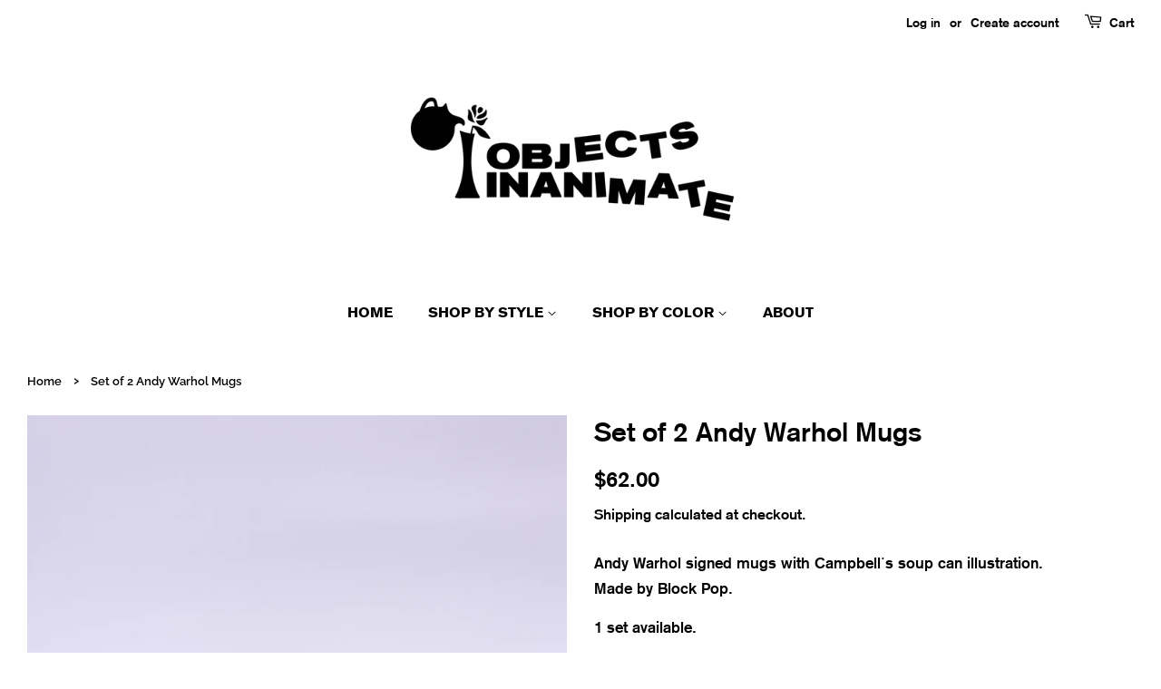

--- FILE ---
content_type: text/html; charset=utf-8
request_url: https://www.objectsinanimate.com/products/copy-of-demi-cup-and-saucer-set-2
body_size: 18571
content:
<!doctype html>
<html class="no-js" fontify-lang="en" lang="en">
<head>
<meta name="p:domain_verify" content="4eb3330a75d174c47a961a2c6955c3fe"/>  
<meta name="facebook-domain-verification" content="1qhyshnb2e2m77kp313m45mm82k1jd" />
  <!-- Basic page needs ================================================== -->
  <meta charset="utf-8">
  <meta http-equiv="X-UA-Compatible" content="IE=edge,chrome=1">

  

  <!-- Title and description ================================================== -->
  <title>
  Set of 2 Andy Warhol Mugs &ndash; Objects Inanimate
  </title>

  
  <meta name="description" content="Andy Warhol signed mugs with Campbell&#39;s soup can illustration. Made by Block Pop. 1 set available. Dimensions:Height: 4in / 10cm, Diameter: 3in / 7,5cm Condition: Excellent ">
  

  <!-- Social meta ================================================== -->
  <!-- /snippets/social-meta-tags.liquid -->




<meta property="og:site_name" content="Objects Inanimate">
<meta property="og:url" content="https://www.objectsinanimate.com/products/copy-of-demi-cup-and-saucer-set-2">
<meta property="og:title" content="Set of 2 Andy Warhol Mugs">
<meta property="og:type" content="product">
<meta property="og:description" content="Andy Warhol signed mugs with Campbell&#39;s soup can illustration. Made by Block Pop. 1 set available. Dimensions:Height: 4in / 10cm, Diameter: 3in / 7,5cm Condition: Excellent ">

  <meta property="og:price:amount" content="62.00">
  <meta property="og:price:currency" content="USD">

<meta property="og:image" content="http://www.objectsinanimate.com/cdn/shop/products/APC_1349_1200x1200.jpg?v=1630700770"><meta property="og:image" content="http://www.objectsinanimate.com/cdn/shop/products/APC_1355_1200x1200.jpg?v=1630700770"><meta property="og:image" content="http://www.objectsinanimate.com/cdn/shop/products/APC_1352_1200x1200.jpg?v=1630700770">
<meta property="og:image:secure_url" content="https://www.objectsinanimate.com/cdn/shop/products/APC_1349_1200x1200.jpg?v=1630700770"><meta property="og:image:secure_url" content="https://www.objectsinanimate.com/cdn/shop/products/APC_1355_1200x1200.jpg?v=1630700770"><meta property="og:image:secure_url" content="https://www.objectsinanimate.com/cdn/shop/products/APC_1352_1200x1200.jpg?v=1630700770">


<meta name="twitter:card" content="summary_large_image">
<meta name="twitter:title" content="Set of 2 Andy Warhol Mugs">
<meta name="twitter:description" content="Andy Warhol signed mugs with Campbell&#39;s soup can illustration. Made by Block Pop. 1 set available. Dimensions:Height: 4in / 10cm, Diameter: 3in / 7,5cm Condition: Excellent ">


  <!-- Helpers ================================================== -->
  <link rel="canonical" href="https://www.objectsinanimate.com/products/copy-of-demi-cup-and-saucer-set-2">
  <meta name="viewport" content="width=device-width,initial-scale=1">
  <meta name="theme-color" content="#000000">

  <!-- CSS ================================================== -->
  <link href="//www.objectsinanimate.com/cdn/shop/t/6/assets/timber.scss.css?v=112476044900019443151759331796" rel="stylesheet" type="text/css" media="all" />
  <link href="//www.objectsinanimate.com/cdn/shop/t/6/assets/theme.scss.css?v=135017872958899842041759331795" rel="stylesheet" type="text/css" media="all" />

  <script>
    window.theme = window.theme || {};

    var theme = {
      strings: {
        addToCart: "Add to Cart",
        soldOut: "Sold Out",
        unavailable: "Unavailable",
        zoomClose: "Close (Esc)",
        zoomPrev: "Previous (Left arrow key)",
        zoomNext: "Next (Right arrow key)",
        addressError: "Error looking up that address",
        addressNoResults: "No results for that address",
        addressQueryLimit: "You have exceeded the Google API usage limit. Consider upgrading to a \u003ca href=\"https:\/\/developers.google.com\/maps\/premium\/usage-limits\"\u003ePremium Plan\u003c\/a\u003e.",
        authError: "There was a problem authenticating your Google Maps API Key."
      },
      settings: {
        // Adding some settings to allow the editor to update correctly when they are changed
        enableWideLayout: true,
        typeAccentTransform: true,
        typeAccentSpacing: false,
        baseFontSize: '17px',
        headerBaseFontSize: '30px',
        accentFontSize: '16px'
      },
      variables: {
        mediaQueryMedium: 'screen and (max-width: 768px)',
        bpSmall: false
      },
      moneyFormat: "${{amount}}"
    }

    document.documentElement.className = document.documentElement.className.replace('no-js', 'supports-js');
  </script>

  <!-- Header hook for plugins ================================================== -->
  <script>window.performance && window.performance.mark && window.performance.mark('shopify.content_for_header.start');</script><meta id="shopify-digital-wallet" name="shopify-digital-wallet" content="/48894247080/digital_wallets/dialog">
<meta name="shopify-checkout-api-token" content="9ec4d01feace6eb8df573bacf6cd2cc3">
<link rel="alternate" type="application/json+oembed" href="https://www.objectsinanimate.com/products/copy-of-demi-cup-and-saucer-set-2.oembed">
<script async="async" src="/checkouts/internal/preloads.js?locale=en-US"></script>
<link rel="preconnect" href="https://shop.app" crossorigin="anonymous">
<script async="async" src="https://shop.app/checkouts/internal/preloads.js?locale=en-US&shop_id=48894247080" crossorigin="anonymous"></script>
<script id="apple-pay-shop-capabilities" type="application/json">{"shopId":48894247080,"countryCode":"US","currencyCode":"USD","merchantCapabilities":["supports3DS"],"merchantId":"gid:\/\/shopify\/Shop\/48894247080","merchantName":"Objects Inanimate","requiredBillingContactFields":["postalAddress","email","phone"],"requiredShippingContactFields":["postalAddress","email","phone"],"shippingType":"shipping","supportedNetworks":["visa","masterCard","amex"],"total":{"type":"pending","label":"Objects Inanimate","amount":"1.00"},"shopifyPaymentsEnabled":true,"supportsSubscriptions":true}</script>
<script id="shopify-features" type="application/json">{"accessToken":"9ec4d01feace6eb8df573bacf6cd2cc3","betas":["rich-media-storefront-analytics"],"domain":"www.objectsinanimate.com","predictiveSearch":true,"shopId":48894247080,"locale":"en"}</script>
<script>var Shopify = Shopify || {};
Shopify.shop = "objectsinanimate.myshopify.com";
Shopify.locale = "en";
Shopify.currency = {"active":"USD","rate":"1.0"};
Shopify.country = "US";
Shopify.theme = {"name":"Minimal - Announcement Bar","id":122941341864,"schema_name":"Minimal","schema_version":"12.0.5","theme_store_id":380,"role":"main"};
Shopify.theme.handle = "null";
Shopify.theme.style = {"id":null,"handle":null};
Shopify.cdnHost = "www.objectsinanimate.com/cdn";
Shopify.routes = Shopify.routes || {};
Shopify.routes.root = "/";</script>
<script type="module">!function(o){(o.Shopify=o.Shopify||{}).modules=!0}(window);</script>
<script>!function(o){function n(){var o=[];function n(){o.push(Array.prototype.slice.apply(arguments))}return n.q=o,n}var t=o.Shopify=o.Shopify||{};t.loadFeatures=n(),t.autoloadFeatures=n()}(window);</script>
<script>
  window.ShopifyPay = window.ShopifyPay || {};
  window.ShopifyPay.apiHost = "shop.app\/pay";
  window.ShopifyPay.redirectState = null;
</script>
<script id="shop-js-analytics" type="application/json">{"pageType":"product"}</script>
<script defer="defer" async type="module" src="//www.objectsinanimate.com/cdn/shopifycloud/shop-js/modules/v2/client.init-shop-cart-sync_BApSsMSl.en.esm.js"></script>
<script defer="defer" async type="module" src="//www.objectsinanimate.com/cdn/shopifycloud/shop-js/modules/v2/chunk.common_CBoos6YZ.esm.js"></script>
<script type="module">
  await import("//www.objectsinanimate.com/cdn/shopifycloud/shop-js/modules/v2/client.init-shop-cart-sync_BApSsMSl.en.esm.js");
await import("//www.objectsinanimate.com/cdn/shopifycloud/shop-js/modules/v2/chunk.common_CBoos6YZ.esm.js");

  window.Shopify.SignInWithShop?.initShopCartSync?.({"fedCMEnabled":true,"windoidEnabled":true});

</script>
<script>
  window.Shopify = window.Shopify || {};
  if (!window.Shopify.featureAssets) window.Shopify.featureAssets = {};
  window.Shopify.featureAssets['shop-js'] = {"shop-cart-sync":["modules/v2/client.shop-cart-sync_DJczDl9f.en.esm.js","modules/v2/chunk.common_CBoos6YZ.esm.js"],"init-fed-cm":["modules/v2/client.init-fed-cm_BzwGC0Wi.en.esm.js","modules/v2/chunk.common_CBoos6YZ.esm.js"],"init-windoid":["modules/v2/client.init-windoid_BS26ThXS.en.esm.js","modules/v2/chunk.common_CBoos6YZ.esm.js"],"init-shop-email-lookup-coordinator":["modules/v2/client.init-shop-email-lookup-coordinator_DFwWcvrS.en.esm.js","modules/v2/chunk.common_CBoos6YZ.esm.js"],"shop-cash-offers":["modules/v2/client.shop-cash-offers_DthCPNIO.en.esm.js","modules/v2/chunk.common_CBoos6YZ.esm.js","modules/v2/chunk.modal_Bu1hFZFC.esm.js"],"shop-button":["modules/v2/client.shop-button_D_JX508o.en.esm.js","modules/v2/chunk.common_CBoos6YZ.esm.js"],"shop-toast-manager":["modules/v2/client.shop-toast-manager_tEhgP2F9.en.esm.js","modules/v2/chunk.common_CBoos6YZ.esm.js"],"avatar":["modules/v2/client.avatar_BTnouDA3.en.esm.js"],"pay-button":["modules/v2/client.pay-button_BuNmcIr_.en.esm.js","modules/v2/chunk.common_CBoos6YZ.esm.js"],"init-shop-cart-sync":["modules/v2/client.init-shop-cart-sync_BApSsMSl.en.esm.js","modules/v2/chunk.common_CBoos6YZ.esm.js"],"shop-login-button":["modules/v2/client.shop-login-button_DwLgFT0K.en.esm.js","modules/v2/chunk.common_CBoos6YZ.esm.js","modules/v2/chunk.modal_Bu1hFZFC.esm.js"],"init-customer-accounts-sign-up":["modules/v2/client.init-customer-accounts-sign-up_TlVCiykN.en.esm.js","modules/v2/client.shop-login-button_DwLgFT0K.en.esm.js","modules/v2/chunk.common_CBoos6YZ.esm.js","modules/v2/chunk.modal_Bu1hFZFC.esm.js"],"init-shop-for-new-customer-accounts":["modules/v2/client.init-shop-for-new-customer-accounts_DrjXSI53.en.esm.js","modules/v2/client.shop-login-button_DwLgFT0K.en.esm.js","modules/v2/chunk.common_CBoos6YZ.esm.js","modules/v2/chunk.modal_Bu1hFZFC.esm.js"],"init-customer-accounts":["modules/v2/client.init-customer-accounts_C0Oh2ljF.en.esm.js","modules/v2/client.shop-login-button_DwLgFT0K.en.esm.js","modules/v2/chunk.common_CBoos6YZ.esm.js","modules/v2/chunk.modal_Bu1hFZFC.esm.js"],"shop-follow-button":["modules/v2/client.shop-follow-button_C5D3XtBb.en.esm.js","modules/v2/chunk.common_CBoos6YZ.esm.js","modules/v2/chunk.modal_Bu1hFZFC.esm.js"],"checkout-modal":["modules/v2/client.checkout-modal_8TC_1FUY.en.esm.js","modules/v2/chunk.common_CBoos6YZ.esm.js","modules/v2/chunk.modal_Bu1hFZFC.esm.js"],"lead-capture":["modules/v2/client.lead-capture_D-pmUjp9.en.esm.js","modules/v2/chunk.common_CBoos6YZ.esm.js","modules/v2/chunk.modal_Bu1hFZFC.esm.js"],"shop-login":["modules/v2/client.shop-login_BmtnoEUo.en.esm.js","modules/v2/chunk.common_CBoos6YZ.esm.js","modules/v2/chunk.modal_Bu1hFZFC.esm.js"],"payment-terms":["modules/v2/client.payment-terms_BHOWV7U_.en.esm.js","modules/v2/chunk.common_CBoos6YZ.esm.js","modules/v2/chunk.modal_Bu1hFZFC.esm.js"]};
</script>
<script>(function() {
  var isLoaded = false;
  function asyncLoad() {
    if (isLoaded) return;
    isLoaded = true;
    var urls = ["https:\/\/gtranslate.io\/shopify\/gtranslate.js?shop=objectsinanimate.myshopify.com","https:\/\/apps.digitaltakeout.io\/easyinvoice\/assets\/js\/easyinvoice.js?shop=objectsinanimate.myshopify.com","https:\/\/intg.snapchat.com\/shopify\/shopify-scevent-init.js?id=80a09314-c5a1-4826-9ea1-48f49be0f45f\u0026shop=objectsinanimate.myshopify.com"];
    for (var i = 0; i < urls.length; i++) {
      var s = document.createElement('script');
      s.type = 'text/javascript';
      s.async = true;
      s.src = urls[i];
      var x = document.getElementsByTagName('script')[0];
      x.parentNode.insertBefore(s, x);
    }
  };
  if(window.attachEvent) {
    window.attachEvent('onload', asyncLoad);
  } else {
    window.addEventListener('load', asyncLoad, false);
  }
})();</script>
<script id="__st">var __st={"a":48894247080,"offset":-18000,"reqid":"7fc20a54-edcf-4c67-b351-3834ad7c5058-1768920471","pageurl":"www.objectsinanimate.com\/products\/copy-of-demi-cup-and-saucer-set-2","u":"39c4ad90f2bd","p":"product","rtyp":"product","rid":7033330729128};</script>
<script>window.ShopifyPaypalV4VisibilityTracking = true;</script>
<script id="captcha-bootstrap">!function(){'use strict';const t='contact',e='account',n='new_comment',o=[[t,t],['blogs',n],['comments',n],[t,'customer']],c=[[e,'customer_login'],[e,'guest_login'],[e,'recover_customer_password'],[e,'create_customer']],r=t=>t.map((([t,e])=>`form[action*='/${t}']:not([data-nocaptcha='true']) input[name='form_type'][value='${e}']`)).join(','),a=t=>()=>t?[...document.querySelectorAll(t)].map((t=>t.form)):[];function s(){const t=[...o],e=r(t);return a(e)}const i='password',u='form_key',d=['recaptcha-v3-token','g-recaptcha-response','h-captcha-response',i],f=()=>{try{return window.sessionStorage}catch{return}},m='__shopify_v',_=t=>t.elements[u];function p(t,e,n=!1){try{const o=window.sessionStorage,c=JSON.parse(o.getItem(e)),{data:r}=function(t){const{data:e,action:n}=t;return t[m]||n?{data:e,action:n}:{data:t,action:n}}(c);for(const[e,n]of Object.entries(r))t.elements[e]&&(t.elements[e].value=n);n&&o.removeItem(e)}catch(o){console.error('form repopulation failed',{error:o})}}const l='form_type',E='cptcha';function T(t){t.dataset[E]=!0}const w=window,h=w.document,L='Shopify',v='ce_forms',y='captcha';let A=!1;((t,e)=>{const n=(g='f06e6c50-85a8-45c8-87d0-21a2b65856fe',I='https://cdn.shopify.com/shopifycloud/storefront-forms-hcaptcha/ce_storefront_forms_captcha_hcaptcha.v1.5.2.iife.js',D={infoText:'Protected by hCaptcha',privacyText:'Privacy',termsText:'Terms'},(t,e,n)=>{const o=w[L][v],c=o.bindForm;if(c)return c(t,g,e,D).then(n);var r;o.q.push([[t,g,e,D],n]),r=I,A||(h.body.append(Object.assign(h.createElement('script'),{id:'captcha-provider',async:!0,src:r})),A=!0)});var g,I,D;w[L]=w[L]||{},w[L][v]=w[L][v]||{},w[L][v].q=[],w[L][y]=w[L][y]||{},w[L][y].protect=function(t,e){n(t,void 0,e),T(t)},Object.freeze(w[L][y]),function(t,e,n,w,h,L){const[v,y,A,g]=function(t,e,n){const i=e?o:[],u=t?c:[],d=[...i,...u],f=r(d),m=r(i),_=r(d.filter((([t,e])=>n.includes(e))));return[a(f),a(m),a(_),s()]}(w,h,L),I=t=>{const e=t.target;return e instanceof HTMLFormElement?e:e&&e.form},D=t=>v().includes(t);t.addEventListener('submit',(t=>{const e=I(t);if(!e)return;const n=D(e)&&!e.dataset.hcaptchaBound&&!e.dataset.recaptchaBound,o=_(e),c=g().includes(e)&&(!o||!o.value);(n||c)&&t.preventDefault(),c&&!n&&(function(t){try{if(!f())return;!function(t){const e=f();if(!e)return;const n=_(t);if(!n)return;const o=n.value;o&&e.removeItem(o)}(t);const e=Array.from(Array(32),(()=>Math.random().toString(36)[2])).join('');!function(t,e){_(t)||t.append(Object.assign(document.createElement('input'),{type:'hidden',name:u})),t.elements[u].value=e}(t,e),function(t,e){const n=f();if(!n)return;const o=[...t.querySelectorAll(`input[type='${i}']`)].map((({name:t})=>t)),c=[...d,...o],r={};for(const[a,s]of new FormData(t).entries())c.includes(a)||(r[a]=s);n.setItem(e,JSON.stringify({[m]:1,action:t.action,data:r}))}(t,e)}catch(e){console.error('failed to persist form',e)}}(e),e.submit())}));const S=(t,e)=>{t&&!t.dataset[E]&&(n(t,e.some((e=>e===t))),T(t))};for(const o of['focusin','change'])t.addEventListener(o,(t=>{const e=I(t);D(e)&&S(e,y())}));const B=e.get('form_key'),M=e.get(l),P=B&&M;t.addEventListener('DOMContentLoaded',(()=>{const t=y();if(P)for(const e of t)e.elements[l].value===M&&p(e,B);[...new Set([...A(),...v().filter((t=>'true'===t.dataset.shopifyCaptcha))])].forEach((e=>S(e,t)))}))}(h,new URLSearchParams(w.location.search),n,t,e,['guest_login'])})(!0,!0)}();</script>
<script integrity="sha256-4kQ18oKyAcykRKYeNunJcIwy7WH5gtpwJnB7kiuLZ1E=" data-source-attribution="shopify.loadfeatures" defer="defer" src="//www.objectsinanimate.com/cdn/shopifycloud/storefront/assets/storefront/load_feature-a0a9edcb.js" crossorigin="anonymous"></script>
<script crossorigin="anonymous" defer="defer" src="//www.objectsinanimate.com/cdn/shopifycloud/storefront/assets/shopify_pay/storefront-65b4c6d7.js?v=20250812"></script>
<script data-source-attribution="shopify.dynamic_checkout.dynamic.init">var Shopify=Shopify||{};Shopify.PaymentButton=Shopify.PaymentButton||{isStorefrontPortableWallets:!0,init:function(){window.Shopify.PaymentButton.init=function(){};var t=document.createElement("script");t.src="https://www.objectsinanimate.com/cdn/shopifycloud/portable-wallets/latest/portable-wallets.en.js",t.type="module",document.head.appendChild(t)}};
</script>
<script data-source-attribution="shopify.dynamic_checkout.buyer_consent">
  function portableWalletsHideBuyerConsent(e){var t=document.getElementById("shopify-buyer-consent"),n=document.getElementById("shopify-subscription-policy-button");t&&n&&(t.classList.add("hidden"),t.setAttribute("aria-hidden","true"),n.removeEventListener("click",e))}function portableWalletsShowBuyerConsent(e){var t=document.getElementById("shopify-buyer-consent"),n=document.getElementById("shopify-subscription-policy-button");t&&n&&(t.classList.remove("hidden"),t.removeAttribute("aria-hidden"),n.addEventListener("click",e))}window.Shopify?.PaymentButton&&(window.Shopify.PaymentButton.hideBuyerConsent=portableWalletsHideBuyerConsent,window.Shopify.PaymentButton.showBuyerConsent=portableWalletsShowBuyerConsent);
</script>
<script data-source-attribution="shopify.dynamic_checkout.cart.bootstrap">document.addEventListener("DOMContentLoaded",(function(){function t(){return document.querySelector("shopify-accelerated-checkout-cart, shopify-accelerated-checkout")}if(t())Shopify.PaymentButton.init();else{new MutationObserver((function(e,n){t()&&(Shopify.PaymentButton.init(),n.disconnect())})).observe(document.body,{childList:!0,subtree:!0})}}));
</script>
<link id="shopify-accelerated-checkout-styles" rel="stylesheet" media="screen" href="https://www.objectsinanimate.com/cdn/shopifycloud/portable-wallets/latest/accelerated-checkout-backwards-compat.css" crossorigin="anonymous">
<style id="shopify-accelerated-checkout-cart">
        #shopify-buyer-consent {
  margin-top: 1em;
  display: inline-block;
  width: 100%;
}

#shopify-buyer-consent.hidden {
  display: none;
}

#shopify-subscription-policy-button {
  background: none;
  border: none;
  padding: 0;
  text-decoration: underline;
  font-size: inherit;
  cursor: pointer;
}

#shopify-subscription-policy-button::before {
  box-shadow: none;
}

      </style>

<script>window.performance && window.performance.mark && window.performance.mark('shopify.content_for_header.end');</script> 
        
         
 

  <script src="//www.objectsinanimate.com/cdn/shop/t/6/assets/jquery-2.2.3.min.js?v=58211863146907186831620858485" type="text/javascript"></script>

  <script src="//www.objectsinanimate.com/cdn/shop/t/6/assets/lazysizes.min.js?v=155223123402716617051620858485" async="async"></script>

  
  

<!-- BEGIN app block: shopify://apps/fontify/blocks/app-embed/334490e2-2153-4a2e-a452-e90bdeffa3cc --><link rel="preconnect" href="https://cdn.nitroapps.co" crossorigin=""><!-- Shop metafields --><style type="text/css" id="nitro-fontify" >
	/** {"overwrite":true,"mobile":false,"desktop":false,"stylesheet":null,"languages":[]}**/
				 
		 
					@font-face {
				font-family: 'PRODUCT NAME AND PRICE / Akzidenz Grotesk Bold';
				src: url(https://cdn.shopify.com/s/files/1/2800/8456/t/6/assets/objectsinanimate-akzidenz-grotesk-bold.ttf?v=1603490697);
			}
			#MenuChildren-2-1 li .site-nav__link ,#ProductImage-19984357261480 ,.grid.product-single__hero .grid__item.post-large--one-half .product-single__title  ,#MenuChildren-2-1 li .site-nav__link ,#ProductImage-19984357261480 ,#ProductPrice  ,.rich-text .section-header.section-header--small .section-header__title.rich-text__heading--small.h1 ,#CollectionSection .section-header.section-header--large .section-header__title.section-header__title--left  ,.grid__item.post-large--two-thirds.push--post-large--one-sixth .section-header .section-header--title  ,.rich-text .section-header.section-header--small .section-header__title.rich-text__heading--medium.h1  ,#AccessibleNav .site-nav--has-dropdown.nav-hover .site-nav__link.nav-focus ,#BrowseBy {
				font-family: 'PRODUCT NAME AND PRICE / Akzidenz Grotesk Bold' !important;
				
				/** 3 **/
			}
		 
		
		/** {"overwrite":true,"mobile":false,"desktop":false,"stylesheet":null,"languages":[]}**/
				 
		 
					@font-face {
				font-family: 'PRODUCT DESCRIPTION AND ABOUT PARAGRAPH/ Akzidenz Grotesk Light Bold';
				src: url(https://cdn.shopify.com/s/files/1/2800/8456/t/6/assets/objectsinanimate-akzidenz-grotesk-light-bold.ttf?v=1603492415);
			}
			#MenuChildren-2-1 li .site-nav__link ,.product-description.rte p ,.grid__item.post-large--one-half div .product-single__prices ,.product-description.rte p ,.grid__item.post-large--one-half div .product-description.rte ,.product-description.rte p  ,#MenuChildren-2-1 li .site-nav__link ,.grid__item.post-large--one-half div .h4  ,#AccessibleNav li .site-nav__link ,div div {
				font-family: 'PRODUCT DESCRIPTION AND ABOUT PARAGRAPH/ Akzidenz Grotesk Light Bold' !important;
				
				/** 3 **/
			}
		 
		
		/** {"overwrite":true,"mobile":false,"desktop":false,"stylesheet":null,"languages":[]}**/
				 
		 
					@font-face {
				font-family: 'MAIN MENU / Berthold Akzidenz Grotesk BE Bold';
				src: url(https://cdn.shopify.com/s/files/1/2800/8456/t/6/assets/objectsinanimate-berthold-akzidenz-grotesk-be-bold.ttf?v=1603492745);
			}
			#AccessibleNav .site-nav--has-dropdown.nav-hover .site-nav__link.nav-focus ,#AccessibleNav li .site-nav__link  ,#AccessibleNav .site-nav--active .site-nav__link ,#MenuParent-2 .site-nav--has-dropdown.site-nav--has-dropdown-grandchild.nav-hover .site-nav__link.nav-focus ,#MenuParent-3 li .site-nav__link {
				font-family: 'MAIN MENU / Berthold Akzidenz Grotesk BE Bold' !important;
				
				/** 3 **/
			}
		 
		
	</style>
<script>
    console.log(null);
    console.log(null);
  </script><script
  type="text/javascript"
  id="fontify-scripts"
>
  
  (function () {
    // Prevent duplicate execution
    if (window.fontifyScriptInitialized) {
      return;
    }
    window.fontifyScriptInitialized = true;

    if (window.opener) {
      // Remove existing listener if any before adding new one
      if (window.fontifyMessageListener) {
        window.removeEventListener('message', window.fontifyMessageListener, false);
      }

      function watchClosedWindow() {
        let itv = setInterval(function () {
          if (!window.opener || window.opener.closed) {
            clearInterval(itv);
            window.close();
          }
        }, 1000);
      }

      // Helper function to inject scripts and links from vite-tag content
      function injectScript(encodedContent) {
        

        // Decode HTML entities
        const tempTextarea = document.createElement('textarea');
        tempTextarea.innerHTML = encodedContent;
        const viteContent = tempTextarea.value;

        // Parse HTML content
        const tempDiv = document.createElement('div');
        tempDiv.innerHTML = viteContent;

        // Track duplicates within tempDiv only
        const scriptIds = new Set();
        const scriptSrcs = new Set();
        const linkKeys = new Set();

        // Helper to clone element attributes
        function cloneAttributes(source, target) {
          Array.from(source.attributes).forEach(function(attr) {
            if (attr.name === 'crossorigin') {
              target.crossOrigin = attr.value;
            } else {
              target.setAttribute(attr.name, attr.value);
            }
          });
          if (source.textContent) {
            target.textContent = source.textContent;
          }
        }

        // Inject scripts (filter duplicates within tempDiv)
        tempDiv.querySelectorAll('script').forEach(function(script) {
          const scriptId = script.getAttribute('id');
          const scriptSrc = script.getAttribute('src');

          // Skip if duplicate in tempDiv
          if ((scriptId && scriptIds.has(scriptId)) || (scriptSrc && scriptSrcs.has(scriptSrc))) {
            return;
          }

          // Track script
          if (scriptId) scriptIds.add(scriptId);
          if (scriptSrc) scriptSrcs.add(scriptSrc);

          // Clone and inject
          const newScript = document.createElement('script');
          cloneAttributes(script, newScript);

          document.head.appendChild(newScript);
        });

        // Inject links (filter duplicates within tempDiv)
        tempDiv.querySelectorAll('link').forEach(function(link) {
          const linkHref = link.getAttribute('href');
          const linkRel = link.getAttribute('rel') || '';
          const key = linkHref + '|' + linkRel;

          // Skip if duplicate in tempDiv
          if (linkHref && linkKeys.has(key)) {
            return;
          }

          // Track link
          if (linkHref) linkKeys.add(key);

          // Clone and inject
          const newLink = document.createElement('link');
          cloneAttributes(link, newLink);
          document.head.appendChild(newLink);
        });
      }

      // Function to apply preview font data


      function receiveMessage(event) {
        watchClosedWindow();
        if (event.data.action == 'fontify_ready') {
          console.log('fontify_ready');
          injectScript(`&lt;!-- BEGIN app snippet: vite-tag --&gt;


  &lt;script src=&quot;https://cdn.shopify.com/extensions/019bafe3-77e1-7e6a-87b2-cbeff3e5cd6f/fontify-polaris-11/assets/main-B3V8Mu2P.js&quot; type=&quot;module&quot; crossorigin=&quot;anonymous&quot;&gt;&lt;/script&gt;

&lt;!-- END app snippet --&gt;
  &lt;!-- BEGIN app snippet: vite-tag --&gt;


  &lt;link href=&quot;//cdn.shopify.com/extensions/019bafe3-77e1-7e6a-87b2-cbeff3e5cd6f/fontify-polaris-11/assets/main-GVRB1u2d.css&quot; rel=&quot;stylesheet&quot; type=&quot;text/css&quot; media=&quot;all&quot; /&gt;

&lt;!-- END app snippet --&gt;
`);

        } else if (event.data.action == 'font_audit_ready') {
          injectScript(`&lt;!-- BEGIN app snippet: vite-tag --&gt;


  &lt;script src=&quot;https://cdn.shopify.com/extensions/019bafe3-77e1-7e6a-87b2-cbeff3e5cd6f/fontify-polaris-11/assets/audit-DDeWPAiq.js&quot; type=&quot;module&quot; crossorigin=&quot;anonymous&quot;&gt;&lt;/script&gt;

&lt;!-- END app snippet --&gt;
  &lt;!-- BEGIN app snippet: vite-tag --&gt;


  &lt;link href=&quot;//cdn.shopify.com/extensions/019bafe3-77e1-7e6a-87b2-cbeff3e5cd6f/fontify-polaris-11/assets/audit-CNr6hPle.css&quot; rel=&quot;stylesheet&quot; type=&quot;text/css&quot; media=&quot;all&quot; /&gt;

&lt;!-- END app snippet --&gt;
`);

        } else if (event.data.action == 'preview_font_data') {
          const fontData = event?.data || null;
          window.fontifyPreviewData = fontData;
          injectScript(`&lt;!-- BEGIN app snippet: vite-tag --&gt;


  &lt;script src=&quot;https://cdn.shopify.com/extensions/019bafe3-77e1-7e6a-87b2-cbeff3e5cd6f/fontify-polaris-11/assets/preview-CH6oXAfY.js&quot; type=&quot;module&quot; crossorigin=&quot;anonymous&quot;&gt;&lt;/script&gt;

&lt;!-- END app snippet --&gt;
`);
        }
      }

      // Store reference to listener for cleanup
      window.fontifyMessageListener = receiveMessage;
      window.addEventListener('message', receiveMessage, false);

      // Send init message when window is opened from opener
      if (window.opener) {
        window.opener.postMessage({ action: `${window.name}_init`, data: JSON.parse(JSON.stringify({})) }, '*');
      }
    }
  })();
</script>


<!-- END app block --><link href="https://monorail-edge.shopifysvc.com" rel="dns-prefetch">
<script>(function(){if ("sendBeacon" in navigator && "performance" in window) {try {var session_token_from_headers = performance.getEntriesByType('navigation')[0].serverTiming.find(x => x.name == '_s').description;} catch {var session_token_from_headers = undefined;}var session_cookie_matches = document.cookie.match(/_shopify_s=([^;]*)/);var session_token_from_cookie = session_cookie_matches && session_cookie_matches.length === 2 ? session_cookie_matches[1] : "";var session_token = session_token_from_headers || session_token_from_cookie || "";function handle_abandonment_event(e) {var entries = performance.getEntries().filter(function(entry) {return /monorail-edge.shopifysvc.com/.test(entry.name);});if (!window.abandonment_tracked && entries.length === 0) {window.abandonment_tracked = true;var currentMs = Date.now();var navigation_start = performance.timing.navigationStart;var payload = {shop_id: 48894247080,url: window.location.href,navigation_start,duration: currentMs - navigation_start,session_token,page_type: "product"};window.navigator.sendBeacon("https://monorail-edge.shopifysvc.com/v1/produce", JSON.stringify({schema_id: "online_store_buyer_site_abandonment/1.1",payload: payload,metadata: {event_created_at_ms: currentMs,event_sent_at_ms: currentMs}}));}}window.addEventListener('pagehide', handle_abandonment_event);}}());</script>
<script id="web-pixels-manager-setup">(function e(e,d,r,n,o){if(void 0===o&&(o={}),!Boolean(null===(a=null===(i=window.Shopify)||void 0===i?void 0:i.analytics)||void 0===a?void 0:a.replayQueue)){var i,a;window.Shopify=window.Shopify||{};var t=window.Shopify;t.analytics=t.analytics||{};var s=t.analytics;s.replayQueue=[],s.publish=function(e,d,r){return s.replayQueue.push([e,d,r]),!0};try{self.performance.mark("wpm:start")}catch(e){}var l=function(){var e={modern:/Edge?\/(1{2}[4-9]|1[2-9]\d|[2-9]\d{2}|\d{4,})\.\d+(\.\d+|)|Firefox\/(1{2}[4-9]|1[2-9]\d|[2-9]\d{2}|\d{4,})\.\d+(\.\d+|)|Chrom(ium|e)\/(9{2}|\d{3,})\.\d+(\.\d+|)|(Maci|X1{2}).+ Version\/(15\.\d+|(1[6-9]|[2-9]\d|\d{3,})\.\d+)([,.]\d+|)( \(\w+\)|)( Mobile\/\w+|) Safari\/|Chrome.+OPR\/(9{2}|\d{3,})\.\d+\.\d+|(CPU[ +]OS|iPhone[ +]OS|CPU[ +]iPhone|CPU IPhone OS|CPU iPad OS)[ +]+(15[._]\d+|(1[6-9]|[2-9]\d|\d{3,})[._]\d+)([._]\d+|)|Android:?[ /-](13[3-9]|1[4-9]\d|[2-9]\d{2}|\d{4,})(\.\d+|)(\.\d+|)|Android.+Firefox\/(13[5-9]|1[4-9]\d|[2-9]\d{2}|\d{4,})\.\d+(\.\d+|)|Android.+Chrom(ium|e)\/(13[3-9]|1[4-9]\d|[2-9]\d{2}|\d{4,})\.\d+(\.\d+|)|SamsungBrowser\/([2-9]\d|\d{3,})\.\d+/,legacy:/Edge?\/(1[6-9]|[2-9]\d|\d{3,})\.\d+(\.\d+|)|Firefox\/(5[4-9]|[6-9]\d|\d{3,})\.\d+(\.\d+|)|Chrom(ium|e)\/(5[1-9]|[6-9]\d|\d{3,})\.\d+(\.\d+|)([\d.]+$|.*Safari\/(?![\d.]+ Edge\/[\d.]+$))|(Maci|X1{2}).+ Version\/(10\.\d+|(1[1-9]|[2-9]\d|\d{3,})\.\d+)([,.]\d+|)( \(\w+\)|)( Mobile\/\w+|) Safari\/|Chrome.+OPR\/(3[89]|[4-9]\d|\d{3,})\.\d+\.\d+|(CPU[ +]OS|iPhone[ +]OS|CPU[ +]iPhone|CPU IPhone OS|CPU iPad OS)[ +]+(10[._]\d+|(1[1-9]|[2-9]\d|\d{3,})[._]\d+)([._]\d+|)|Android:?[ /-](13[3-9]|1[4-9]\d|[2-9]\d{2}|\d{4,})(\.\d+|)(\.\d+|)|Mobile Safari.+OPR\/([89]\d|\d{3,})\.\d+\.\d+|Android.+Firefox\/(13[5-9]|1[4-9]\d|[2-9]\d{2}|\d{4,})\.\d+(\.\d+|)|Android.+Chrom(ium|e)\/(13[3-9]|1[4-9]\d|[2-9]\d{2}|\d{4,})\.\d+(\.\d+|)|Android.+(UC? ?Browser|UCWEB|U3)[ /]?(15\.([5-9]|\d{2,})|(1[6-9]|[2-9]\d|\d{3,})\.\d+)\.\d+|SamsungBrowser\/(5\.\d+|([6-9]|\d{2,})\.\d+)|Android.+MQ{2}Browser\/(14(\.(9|\d{2,})|)|(1[5-9]|[2-9]\d|\d{3,})(\.\d+|))(\.\d+|)|K[Aa][Ii]OS\/(3\.\d+|([4-9]|\d{2,})\.\d+)(\.\d+|)/},d=e.modern,r=e.legacy,n=navigator.userAgent;return n.match(d)?"modern":n.match(r)?"legacy":"unknown"}(),u="modern"===l?"modern":"legacy",c=(null!=n?n:{modern:"",legacy:""})[u],f=function(e){return[e.baseUrl,"/wpm","/b",e.hashVersion,"modern"===e.buildTarget?"m":"l",".js"].join("")}({baseUrl:d,hashVersion:r,buildTarget:u}),m=function(e){var d=e.version,r=e.bundleTarget,n=e.surface,o=e.pageUrl,i=e.monorailEndpoint;return{emit:function(e){var a=e.status,t=e.errorMsg,s=(new Date).getTime(),l=JSON.stringify({metadata:{event_sent_at_ms:s},events:[{schema_id:"web_pixels_manager_load/3.1",payload:{version:d,bundle_target:r,page_url:o,status:a,surface:n,error_msg:t},metadata:{event_created_at_ms:s}}]});if(!i)return console&&console.warn&&console.warn("[Web Pixels Manager] No Monorail endpoint provided, skipping logging."),!1;try{return self.navigator.sendBeacon.bind(self.navigator)(i,l)}catch(e){}var u=new XMLHttpRequest;try{return u.open("POST",i,!0),u.setRequestHeader("Content-Type","text/plain"),u.send(l),!0}catch(e){return console&&console.warn&&console.warn("[Web Pixels Manager] Got an unhandled error while logging to Monorail."),!1}}}}({version:r,bundleTarget:l,surface:e.surface,pageUrl:self.location.href,monorailEndpoint:e.monorailEndpoint});try{o.browserTarget=l,function(e){var d=e.src,r=e.async,n=void 0===r||r,o=e.onload,i=e.onerror,a=e.sri,t=e.scriptDataAttributes,s=void 0===t?{}:t,l=document.createElement("script"),u=document.querySelector("head"),c=document.querySelector("body");if(l.async=n,l.src=d,a&&(l.integrity=a,l.crossOrigin="anonymous"),s)for(var f in s)if(Object.prototype.hasOwnProperty.call(s,f))try{l.dataset[f]=s[f]}catch(e){}if(o&&l.addEventListener("load",o),i&&l.addEventListener("error",i),u)u.appendChild(l);else{if(!c)throw new Error("Did not find a head or body element to append the script");c.appendChild(l)}}({src:f,async:!0,onload:function(){if(!function(){var e,d;return Boolean(null===(d=null===(e=window.Shopify)||void 0===e?void 0:e.analytics)||void 0===d?void 0:d.initialized)}()){var d=window.webPixelsManager.init(e)||void 0;if(d){var r=window.Shopify.analytics;r.replayQueue.forEach((function(e){var r=e[0],n=e[1],o=e[2];d.publishCustomEvent(r,n,o)})),r.replayQueue=[],r.publish=d.publishCustomEvent,r.visitor=d.visitor,r.initialized=!0}}},onerror:function(){return m.emit({status:"failed",errorMsg:"".concat(f," has failed to load")})},sri:function(e){var d=/^sha384-[A-Za-z0-9+/=]+$/;return"string"==typeof e&&d.test(e)}(c)?c:"",scriptDataAttributes:o}),m.emit({status:"loading"})}catch(e){m.emit({status:"failed",errorMsg:(null==e?void 0:e.message)||"Unknown error"})}}})({shopId: 48894247080,storefrontBaseUrl: "https://www.objectsinanimate.com",extensionsBaseUrl: "https://extensions.shopifycdn.com/cdn/shopifycloud/web-pixels-manager",monorailEndpoint: "https://monorail-edge.shopifysvc.com/unstable/produce_batch",surface: "storefront-renderer",enabledBetaFlags: ["2dca8a86"],webPixelsConfigList: [{"id":"64553191","configuration":"{\"tagID\":\"2614449446838\"}","eventPayloadVersion":"v1","runtimeContext":"STRICT","scriptVersion":"18031546ee651571ed29edbe71a3550b","type":"APP","apiClientId":3009811,"privacyPurposes":["ANALYTICS","MARKETING","SALE_OF_DATA"],"dataSharingAdjustments":{"protectedCustomerApprovalScopes":["read_customer_address","read_customer_email","read_customer_name","read_customer_personal_data","read_customer_phone"]}},{"id":"6848743","configuration":"{\"pixelId\":\"80a09314-c5a1-4826-9ea1-48f49be0f45f\"}","eventPayloadVersion":"v1","runtimeContext":"STRICT","scriptVersion":"c119f01612c13b62ab52809eb08154bb","type":"APP","apiClientId":2556259,"privacyPurposes":["ANALYTICS","MARKETING","SALE_OF_DATA"],"dataSharingAdjustments":{"protectedCustomerApprovalScopes":["read_customer_address","read_customer_email","read_customer_name","read_customer_personal_data","read_customer_phone"]}},{"id":"shopify-app-pixel","configuration":"{}","eventPayloadVersion":"v1","runtimeContext":"STRICT","scriptVersion":"0450","apiClientId":"shopify-pixel","type":"APP","privacyPurposes":["ANALYTICS","MARKETING"]},{"id":"shopify-custom-pixel","eventPayloadVersion":"v1","runtimeContext":"LAX","scriptVersion":"0450","apiClientId":"shopify-pixel","type":"CUSTOM","privacyPurposes":["ANALYTICS","MARKETING"]}],isMerchantRequest: false,initData: {"shop":{"name":"Objects Inanimate","paymentSettings":{"currencyCode":"USD"},"myshopifyDomain":"objectsinanimate.myshopify.com","countryCode":"US","storefrontUrl":"https:\/\/www.objectsinanimate.com"},"customer":null,"cart":null,"checkout":null,"productVariants":[{"price":{"amount":62.0,"currencyCode":"USD"},"product":{"title":"Set of 2 Andy Warhol Mugs","vendor":"objectsinanimate","id":"7033330729128","untranslatedTitle":"Set of 2 Andy Warhol Mugs","url":"\/products\/copy-of-demi-cup-and-saucer-set-2","type":"Tea \u0026 Coffee Cups"},"id":"40929953808552","image":{"src":"\/\/www.objectsinanimate.com\/cdn\/shop\/products\/APC_1349.jpg?v=1630700770"},"sku":"","title":"Default Title","untranslatedTitle":"Default Title"}],"purchasingCompany":null},},"https://www.objectsinanimate.com/cdn","fcfee988w5aeb613cpc8e4bc33m6693e112",{"modern":"","legacy":""},{"shopId":"48894247080","storefrontBaseUrl":"https:\/\/www.objectsinanimate.com","extensionBaseUrl":"https:\/\/extensions.shopifycdn.com\/cdn\/shopifycloud\/web-pixels-manager","surface":"storefront-renderer","enabledBetaFlags":"[\"2dca8a86\"]","isMerchantRequest":"false","hashVersion":"fcfee988w5aeb613cpc8e4bc33m6693e112","publish":"custom","events":"[[\"page_viewed\",{}],[\"product_viewed\",{\"productVariant\":{\"price\":{\"amount\":62.0,\"currencyCode\":\"USD\"},\"product\":{\"title\":\"Set of 2 Andy Warhol Mugs\",\"vendor\":\"objectsinanimate\",\"id\":\"7033330729128\",\"untranslatedTitle\":\"Set of 2 Andy Warhol Mugs\",\"url\":\"\/products\/copy-of-demi-cup-and-saucer-set-2\",\"type\":\"Tea \u0026 Coffee Cups\"},\"id\":\"40929953808552\",\"image\":{\"src\":\"\/\/www.objectsinanimate.com\/cdn\/shop\/products\/APC_1349.jpg?v=1630700770\"},\"sku\":\"\",\"title\":\"Default Title\",\"untranslatedTitle\":\"Default Title\"}}]]"});</script><script>
  window.ShopifyAnalytics = window.ShopifyAnalytics || {};
  window.ShopifyAnalytics.meta = window.ShopifyAnalytics.meta || {};
  window.ShopifyAnalytics.meta.currency = 'USD';
  var meta = {"product":{"id":7033330729128,"gid":"gid:\/\/shopify\/Product\/7033330729128","vendor":"objectsinanimate","type":"Tea \u0026 Coffee Cups","handle":"copy-of-demi-cup-and-saucer-set-2","variants":[{"id":40929953808552,"price":6200,"name":"Set of 2 Andy Warhol Mugs","public_title":null,"sku":""}],"remote":false},"page":{"pageType":"product","resourceType":"product","resourceId":7033330729128,"requestId":"7fc20a54-edcf-4c67-b351-3834ad7c5058-1768920471"}};
  for (var attr in meta) {
    window.ShopifyAnalytics.meta[attr] = meta[attr];
  }
</script>
<script class="analytics">
  (function () {
    var customDocumentWrite = function(content) {
      var jquery = null;

      if (window.jQuery) {
        jquery = window.jQuery;
      } else if (window.Checkout && window.Checkout.$) {
        jquery = window.Checkout.$;
      }

      if (jquery) {
        jquery('body').append(content);
      }
    };

    var hasLoggedConversion = function(token) {
      if (token) {
        return document.cookie.indexOf('loggedConversion=' + token) !== -1;
      }
      return false;
    }

    var setCookieIfConversion = function(token) {
      if (token) {
        var twoMonthsFromNow = new Date(Date.now());
        twoMonthsFromNow.setMonth(twoMonthsFromNow.getMonth() + 2);

        document.cookie = 'loggedConversion=' + token + '; expires=' + twoMonthsFromNow;
      }
    }

    var trekkie = window.ShopifyAnalytics.lib = window.trekkie = window.trekkie || [];
    if (trekkie.integrations) {
      return;
    }
    trekkie.methods = [
      'identify',
      'page',
      'ready',
      'track',
      'trackForm',
      'trackLink'
    ];
    trekkie.factory = function(method) {
      return function() {
        var args = Array.prototype.slice.call(arguments);
        args.unshift(method);
        trekkie.push(args);
        return trekkie;
      };
    };
    for (var i = 0; i < trekkie.methods.length; i++) {
      var key = trekkie.methods[i];
      trekkie[key] = trekkie.factory(key);
    }
    trekkie.load = function(config) {
      trekkie.config = config || {};
      trekkie.config.initialDocumentCookie = document.cookie;
      var first = document.getElementsByTagName('script')[0];
      var script = document.createElement('script');
      script.type = 'text/javascript';
      script.onerror = function(e) {
        var scriptFallback = document.createElement('script');
        scriptFallback.type = 'text/javascript';
        scriptFallback.onerror = function(error) {
                var Monorail = {
      produce: function produce(monorailDomain, schemaId, payload) {
        var currentMs = new Date().getTime();
        var event = {
          schema_id: schemaId,
          payload: payload,
          metadata: {
            event_created_at_ms: currentMs,
            event_sent_at_ms: currentMs
          }
        };
        return Monorail.sendRequest("https://" + monorailDomain + "/v1/produce", JSON.stringify(event));
      },
      sendRequest: function sendRequest(endpointUrl, payload) {
        // Try the sendBeacon API
        if (window && window.navigator && typeof window.navigator.sendBeacon === 'function' && typeof window.Blob === 'function' && !Monorail.isIos12()) {
          var blobData = new window.Blob([payload], {
            type: 'text/plain'
          });

          if (window.navigator.sendBeacon(endpointUrl, blobData)) {
            return true;
          } // sendBeacon was not successful

        } // XHR beacon

        var xhr = new XMLHttpRequest();

        try {
          xhr.open('POST', endpointUrl);
          xhr.setRequestHeader('Content-Type', 'text/plain');
          xhr.send(payload);
        } catch (e) {
          console.log(e);
        }

        return false;
      },
      isIos12: function isIos12() {
        return window.navigator.userAgent.lastIndexOf('iPhone; CPU iPhone OS 12_') !== -1 || window.navigator.userAgent.lastIndexOf('iPad; CPU OS 12_') !== -1;
      }
    };
    Monorail.produce('monorail-edge.shopifysvc.com',
      'trekkie_storefront_load_errors/1.1',
      {shop_id: 48894247080,
      theme_id: 122941341864,
      app_name: "storefront",
      context_url: window.location.href,
      source_url: "//www.objectsinanimate.com/cdn/s/trekkie.storefront.cd680fe47e6c39ca5d5df5f0a32d569bc48c0f27.min.js"});

        };
        scriptFallback.async = true;
        scriptFallback.src = '//www.objectsinanimate.com/cdn/s/trekkie.storefront.cd680fe47e6c39ca5d5df5f0a32d569bc48c0f27.min.js';
        first.parentNode.insertBefore(scriptFallback, first);
      };
      script.async = true;
      script.src = '//www.objectsinanimate.com/cdn/s/trekkie.storefront.cd680fe47e6c39ca5d5df5f0a32d569bc48c0f27.min.js';
      first.parentNode.insertBefore(script, first);
    };
    trekkie.load(
      {"Trekkie":{"appName":"storefront","development":false,"defaultAttributes":{"shopId":48894247080,"isMerchantRequest":null,"themeId":122941341864,"themeCityHash":"10806940711922530374","contentLanguage":"en","currency":"USD","eventMetadataId":"ac2c30dd-6b9a-4194-a3ad-cd72b2b5aa77"},"isServerSideCookieWritingEnabled":true,"monorailRegion":"shop_domain","enabledBetaFlags":["65f19447"]},"Session Attribution":{},"S2S":{"facebookCapiEnabled":false,"source":"trekkie-storefront-renderer","apiClientId":580111}}
    );

    var loaded = false;
    trekkie.ready(function() {
      if (loaded) return;
      loaded = true;

      window.ShopifyAnalytics.lib = window.trekkie;

      var originalDocumentWrite = document.write;
      document.write = customDocumentWrite;
      try { window.ShopifyAnalytics.merchantGoogleAnalytics.call(this); } catch(error) {};
      document.write = originalDocumentWrite;

      window.ShopifyAnalytics.lib.page(null,{"pageType":"product","resourceType":"product","resourceId":7033330729128,"requestId":"7fc20a54-edcf-4c67-b351-3834ad7c5058-1768920471","shopifyEmitted":true});

      var match = window.location.pathname.match(/checkouts\/(.+)\/(thank_you|post_purchase)/)
      var token = match? match[1]: undefined;
      if (!hasLoggedConversion(token)) {
        setCookieIfConversion(token);
        window.ShopifyAnalytics.lib.track("Viewed Product",{"currency":"USD","variantId":40929953808552,"productId":7033330729128,"productGid":"gid:\/\/shopify\/Product\/7033330729128","name":"Set of 2 Andy Warhol Mugs","price":"62.00","sku":"","brand":"objectsinanimate","variant":null,"category":"Tea \u0026 Coffee Cups","nonInteraction":true,"remote":false},undefined,undefined,{"shopifyEmitted":true});
      window.ShopifyAnalytics.lib.track("monorail:\/\/trekkie_storefront_viewed_product\/1.1",{"currency":"USD","variantId":40929953808552,"productId":7033330729128,"productGid":"gid:\/\/shopify\/Product\/7033330729128","name":"Set of 2 Andy Warhol Mugs","price":"62.00","sku":"","brand":"objectsinanimate","variant":null,"category":"Tea \u0026 Coffee Cups","nonInteraction":true,"remote":false,"referer":"https:\/\/www.objectsinanimate.com\/products\/copy-of-demi-cup-and-saucer-set-2"});
      }
    });


        var eventsListenerScript = document.createElement('script');
        eventsListenerScript.async = true;
        eventsListenerScript.src = "//www.objectsinanimate.com/cdn/shopifycloud/storefront/assets/shop_events_listener-3da45d37.js";
        document.getElementsByTagName('head')[0].appendChild(eventsListenerScript);

})();</script>
<script
  defer
  src="https://www.objectsinanimate.com/cdn/shopifycloud/perf-kit/shopify-perf-kit-3.0.4.min.js"
  data-application="storefront-renderer"
  data-shop-id="48894247080"
  data-render-region="gcp-us-central1"
  data-page-type="product"
  data-theme-instance-id="122941341864"
  data-theme-name="Minimal"
  data-theme-version="12.0.5"
  data-monorail-region="shop_domain"
  data-resource-timing-sampling-rate="10"
  data-shs="true"
  data-shs-beacon="true"
  data-shs-export-with-fetch="true"
  data-shs-logs-sample-rate="1"
  data-shs-beacon-endpoint="https://www.objectsinanimate.com/api/collect"
></script>
</head>

<body id="set-of-2-andy-warhol-mugs" class="template-product">
	
  <div id="shopify-section-announcement" class="shopify-section">

<style>
  
</style>

</div>
  
  <div id="shopify-section-header" class="shopify-section"><style>
  .logo__image-wrapper {
    max-width: 430px;
  }
  /*================= If logo is above navigation ================== */
  
    .site-nav {
      
      margin-top: 30px;
    }

    
      .logo__image-wrapper {
        margin: 0 auto;
      }
    
  

  /*============ If logo is on the same line as navigation ============ */
  


  
</style>

<div data-section-id="header" data-section-type="header-section">
  <div class="header-bar">
    <div class="wrapper medium-down--hide">
      <div class="post-large--display-table">

        

        <div class="header-bar__right post-large--display-table-cell">

          
            <ul class="header-bar__module header-bar__module--list">
              
                <li>
                  <a href="https://www.objectsinanimate.com/customer_authentication/redirect?locale=en&amp;region_country=US" id="customer_login_link">Log in</a>
                </li>
                <li>or</li>
                <li>
                  <a href="https://shopify.com/48894247080/account?locale=en" id="customer_register_link">Create account</a>
                </li>
              
            </ul>
          

          <div class="header-bar__module">
            <span class="header-bar__sep" aria-hidden="true"></span>
            <a href="/cart" class="cart-page-link">
              <span class="icon icon-cart header-bar__cart-icon" aria-hidden="true"></span>
            </a>
          </div>

          <div class="header-bar__module">
            <a href="/cart" class="cart-page-link">
              Cart
              <span class="cart-count header-bar__cart-count hidden-count">0</span>
            </a>
          </div>

          

        </div>
      </div>
    </div>

    <div class="wrapper post-large--hide announcement-bar--mobile">
      
    </div>

    <div class="wrapper post-large--hide">
      
        <button type="button" class="mobile-nav-trigger" id="MobileNavTrigger" aria-controls="MobileNav" aria-expanded="false">
          <span class="icon icon-hamburger" aria-hidden="true"></span>
          Menu
        </button>
      
      <a href="/cart" class="cart-page-link mobile-cart-page-link">
        <span class="icon icon-cart header-bar__cart-icon" aria-hidden="true"></span>
        Cart <span class="cart-count hidden-count">0</span>
      </a>
    </div>
    <nav role="navigation">
  <ul id="MobileNav" class="mobile-nav post-large--hide">
    
      
        <li class="mobile-nav__link">
          <a
            href="/"
            class="mobile-nav"
            >
            Home
          </a>
        </li>
      
    
      
        
        <li class="mobile-nav__link" aria-haspopup="true">
          <a
            href="/collections/living-dining"
            class="mobile-nav__sublist-trigger"
            aria-controls="MobileNav-Parent-2"
            aria-expanded="false">
            Shop By Style
            <span class="icon-fallback-text mobile-nav__sublist-expand" aria-hidden="true">
  <span class="icon icon-plus" aria-hidden="true"></span>
  <span class="fallback-text">+</span>
</span>
<span class="icon-fallback-text mobile-nav__sublist-contract" aria-hidden="true">
  <span class="icon icon-minus" aria-hidden="true"></span>
  <span class="fallback-text">-</span>
</span>

          </a>
          <ul
            id="MobileNav-Parent-2"
            class="mobile-nav__sublist">
            
              <li class="mobile-nav__sublist-link ">
                <a href="/collections/living-dining" class="site-nav__link">All <span class="visually-hidden">Shop By Style</span></a>
              </li>
            
            
              
                <li class="mobile-nav__sublist-link">
                  <a
                    href="/collections/new-arrivals"
                    >
                    NEW ARRIVALS
                  </a>
                </li>
              
            
              
                
                <li class="mobile-nav__sublist-link">
                  <a
                    href="/collections/dining"
                    class="mobile-nav__sublist-trigger"
                    aria-controls="MobileNav-Child-2-2"
                    aria-expanded="false"
                    >
                    DINING
                    <span class="icon-fallback-text mobile-nav__sublist-expand" aria-hidden="true">
  <span class="icon icon-plus" aria-hidden="true"></span>
  <span class="fallback-text">+</span>
</span>
<span class="icon-fallback-text mobile-nav__sublist-contract" aria-hidden="true">
  <span class="icon icon-minus" aria-hidden="true"></span>
  <span class="fallback-text">-</span>
</span>

                  </a>
                  <ul
                    id="MobileNav-Child-2-2"
                    class="mobile-nav__sublist mobile-nav__sublist--grandchilds">
                    
                      <li class="mobile-nav__sublist-link">
                        <a
                          href="/collections/glassware"
                          >
                          Glassware
                        </a>
                      </li>
                    
                      <li class="mobile-nav__sublist-link">
                        <a
                          href="/collections/carafe-decanter-sets"
                          >
                          Carafe &amp; Decanter Sets
                        </a>
                      </li>
                    
                      <li class="mobile-nav__sublist-link">
                        <a
                          href="/collections/plates"
                          >
                          Plates
                        </a>
                      </li>
                    
                      <li class="mobile-nav__sublist-link">
                        <a
                          href="/collections/bowls-serving-dishes"
                          >
                          Bowls &amp; Serving Dishes 
                        </a>
                      </li>
                    
                      <li class="mobile-nav__sublist-link">
                        <a
                          href="/collections/teapots"
                          >
                          Tea Party 
                        </a>
                      </li>
                    
                      <li class="mobile-nav__sublist-link">
                        <a
                          href="/collections/table-accessories"
                          >
                          Table Accessories
                        </a>
                      </li>
                    
                      <li class="mobile-nav__sublist-link">
                        <a
                          href="/collections/table-linens"
                          >
                          Table Linens
                        </a>
                      </li>
                    
                  </ul>
                </li>
              
            
              
                
                <li class="mobile-nav__sublist-link">
                  <a
                    href="/collections/living"
                    class="mobile-nav__sublist-trigger"
                    aria-controls="MobileNav-Child-2-3"
                    aria-expanded="false"
                    >
                    LIVING
                    <span class="icon-fallback-text mobile-nav__sublist-expand" aria-hidden="true">
  <span class="icon icon-plus" aria-hidden="true"></span>
  <span class="fallback-text">+</span>
</span>
<span class="icon-fallback-text mobile-nav__sublist-contract" aria-hidden="true">
  <span class="icon icon-minus" aria-hidden="true"></span>
  <span class="fallback-text">-</span>
</span>

                  </a>
                  <ul
                    id="MobileNav-Child-2-3"
                    class="mobile-nav__sublist mobile-nav__sublist--grandchilds">
                    
                      <li class="mobile-nav__sublist-link">
                        <a
                          href="/collections/vases"
                          >
                          Vases &amp; Pitchers
                        </a>
                      </li>
                    
                      <li class="mobile-nav__sublist-link">
                        <a
                          href="/collections/jars-boxes"
                          >
                          Jars &amp; Boxes
                        </a>
                      </li>
                    
                      <li class="mobile-nav__sublist-link">
                        <a
                          href="/collections/candleholders"
                          >
                          Candle Holders
                        </a>
                      </li>
                    
                      <li class="mobile-nav__sublist-link">
                        <a
                          href="/collections/trinket-bowls"
                          >
                          Trinket Bowls &amp; Decorative Objects
                        </a>
                      </li>
                    
                  </ul>
                </li>
              
            
          </ul>
        </li>
      
    
      
        
        <li class="mobile-nav__link" aria-haspopup="true">
          <a
            href="/collections/all-colors"
            class="mobile-nav__sublist-trigger"
            aria-controls="MobileNav-Parent-3"
            aria-expanded="false">
            Shop By Color 
            <span class="icon-fallback-text mobile-nav__sublist-expand" aria-hidden="true">
  <span class="icon icon-plus" aria-hidden="true"></span>
  <span class="fallback-text">+</span>
</span>
<span class="icon-fallback-text mobile-nav__sublist-contract" aria-hidden="true">
  <span class="icon icon-minus" aria-hidden="true"></span>
  <span class="fallback-text">-</span>
</span>

          </a>
          <ul
            id="MobileNav-Parent-3"
            class="mobile-nav__sublist">
            
              <li class="mobile-nav__sublist-link ">
                <a href="/collections/all-colors" class="site-nav__link">All <span class="visually-hidden">Shop By Color </span></a>
              </li>
            
            
              
                <li class="mobile-nav__sublist-link">
                  <a
                    href="/collections/orange-yellow"
                    >
                    ORANGE &amp; YELLOW
                  </a>
                </li>
              
            
              
                <li class="mobile-nav__sublist-link">
                  <a
                    href="/collections/pink-red"
                    >
                    PINK &amp; RED
                  </a>
                </li>
              
            
              
                <li class="mobile-nav__sublist-link">
                  <a
                    href="/collections/green"
                    >
                    GREEN
                  </a>
                </li>
              
            
              
                <li class="mobile-nav__sublist-link">
                  <a
                    href="/collections/blue"
                    >
                    BLUE
                  </a>
                </li>
              
            
              
                <li class="mobile-nav__sublist-link">
                  <a
                    href="/collections/clear-black"
                    >
                    CLEAR &amp; BLACK
                  </a>
                </li>
              
            
              
                <li class="mobile-nav__sublist-link">
                  <a
                    href="/collections/multi-colored"
                    >
                    MULTI-COLORED
                  </a>
                </li>
              
            
          </ul>
        </li>
      
    
      
        <li class="mobile-nav__link">
          <a
            href="/pages/about"
            class="mobile-nav"
            >
            About
          </a>
        </li>
      
    

    
      
        <li class="mobile-nav__link">
          <a href="https://www.objectsinanimate.com/customer_authentication/redirect?locale=en&amp;region_country=US" id="customer_login_link">Log in</a>
        </li>
        <li class="mobile-nav__link">
          <a href="https://shopify.com/48894247080/account?locale=en" id="customer_register_link">Create account</a>
        </li>
      
    

    <li class="mobile-nav__link">
      
    </li>
  </ul>
</nav>

  </div>

  <header class="site-header" role="banner">
    <div class="wrapper">

      
        <div class="grid--full">
          <div class="grid__item">
            
              <div class="h1 site-header__logo" itemscope itemtype="http://schema.org/Organization">
            
              
                <noscript>
                  
                  <div class="logo__image-wrapper">
                    <img src="//www.objectsinanimate.com/cdn/shop/files/BrandArtboard_1_4x_a58e30ca-401a-4732-83b8-0a8e9eab3f02_430x.png?v=1614308933" alt="Objects Inanimate" />
                  </div>
                </noscript>
                <div class="logo__image-wrapper supports-js">
                  <a href="/" itemprop="url" style="padding-top:50.0%;">
                    
                    <img class="logo__image lazyload"
                         src="//www.objectsinanimate.com/cdn/shop/files/BrandArtboard_1_4x_a58e30ca-401a-4732-83b8-0a8e9eab3f02_300x300.png?v=1614308933"
                         data-src="//www.objectsinanimate.com/cdn/shop/files/BrandArtboard_1_4x_a58e30ca-401a-4732-83b8-0a8e9eab3f02_{width}x.png?v=1614308933"
                         data-widths="[120, 180, 360, 540, 720, 900, 1080, 1296, 1512, 1728, 1944, 2048]"
                         data-aspectratio="2.0"
                         data-sizes="auto"
                         alt="Objects Inanimate"
                         itemprop="logo">
                  </a>
                </div>
              
            
              </div>
            
          </div>
        </div>
        <div class="grid--full medium-down--hide">
          <div class="grid__item">
            
<nav>
  <ul class="site-nav" id="AccessibleNav">
    
      
        <li>
          <a
            href="/"
            class="site-nav__link"
            data-meganav-type="child"
            >
              Home
          </a>
        </li>
      
    
      
      
        <li
          class="site-nav--has-dropdown "
          aria-haspopup="true">
          <a
            href="/collections/living-dining"
            class="site-nav__link"
            data-meganav-type="parent"
            aria-controls="MenuParent-2"
            aria-expanded="false"
            >
              Shop By Style
              <span class="icon icon-arrow-down" aria-hidden="true"></span>
          </a>
          <ul
            id="MenuParent-2"
            class="site-nav__dropdown site-nav--has-grandchildren"
            data-meganav-dropdown>
            
              
                <li>
                  <a
                    href="/collections/new-arrivals"
                    class="site-nav__link"
                    data-meganav-type="child"
                    
                    tabindex="-1">
                      NEW ARRIVALS
                  </a>
                </li>
              
            
              
              
                <li
                  class="site-nav--has-dropdown site-nav--has-dropdown-grandchild "
                  aria-haspopup="true">
                  <a
                    href="/collections/dining"
                    class="site-nav__link"
                    aria-controls="MenuChildren-2-2"
                    data-meganav-type="parent"
                    
                    tabindex="-1">
                      DINING
                      <span class="icon icon-arrow-down" aria-hidden="true"></span>
                  </a>
                  <ul
                    id="MenuChildren-2-2"
                    class="site-nav__dropdown-grandchild"
                    data-meganav-dropdown>
                    
                      <li>
                        <a
                          href="/collections/glassware"
                          class="site-nav__link"
                          data-meganav-type="child"
                          
                          tabindex="-1">
                            Glassware
                          </a>
                      </li>
                    
                      <li>
                        <a
                          href="/collections/carafe-decanter-sets"
                          class="site-nav__link"
                          data-meganav-type="child"
                          
                          tabindex="-1">
                            Carafe &amp; Decanter Sets
                          </a>
                      </li>
                    
                      <li>
                        <a
                          href="/collections/plates"
                          class="site-nav__link"
                          data-meganav-type="child"
                          
                          tabindex="-1">
                            Plates
                          </a>
                      </li>
                    
                      <li>
                        <a
                          href="/collections/bowls-serving-dishes"
                          class="site-nav__link"
                          data-meganav-type="child"
                          
                          tabindex="-1">
                            Bowls &amp; Serving Dishes 
                          </a>
                      </li>
                    
                      <li>
                        <a
                          href="/collections/teapots"
                          class="site-nav__link"
                          data-meganav-type="child"
                          
                          tabindex="-1">
                            Tea Party 
                          </a>
                      </li>
                    
                      <li>
                        <a
                          href="/collections/table-accessories"
                          class="site-nav__link"
                          data-meganav-type="child"
                          
                          tabindex="-1">
                            Table Accessories
                          </a>
                      </li>
                    
                      <li>
                        <a
                          href="/collections/table-linens"
                          class="site-nav__link"
                          data-meganav-type="child"
                          
                          tabindex="-1">
                            Table Linens
                          </a>
                      </li>
                    
                  </ul>
                </li>
              
            
              
              
                <li
                  class="site-nav--has-dropdown site-nav--has-dropdown-grandchild "
                  aria-haspopup="true">
                  <a
                    href="/collections/living"
                    class="site-nav__link"
                    aria-controls="MenuChildren-2-3"
                    data-meganav-type="parent"
                    
                    tabindex="-1">
                      LIVING
                      <span class="icon icon-arrow-down" aria-hidden="true"></span>
                  </a>
                  <ul
                    id="MenuChildren-2-3"
                    class="site-nav__dropdown-grandchild"
                    data-meganav-dropdown>
                    
                      <li>
                        <a
                          href="/collections/vases"
                          class="site-nav__link"
                          data-meganav-type="child"
                          
                          tabindex="-1">
                            Vases &amp; Pitchers
                          </a>
                      </li>
                    
                      <li>
                        <a
                          href="/collections/jars-boxes"
                          class="site-nav__link"
                          data-meganav-type="child"
                          
                          tabindex="-1">
                            Jars &amp; Boxes
                          </a>
                      </li>
                    
                      <li>
                        <a
                          href="/collections/candleholders"
                          class="site-nav__link"
                          data-meganav-type="child"
                          
                          tabindex="-1">
                            Candle Holders
                          </a>
                      </li>
                    
                      <li>
                        <a
                          href="/collections/trinket-bowls"
                          class="site-nav__link"
                          data-meganav-type="child"
                          
                          tabindex="-1">
                            Trinket Bowls &amp; Decorative Objects
                          </a>
                      </li>
                    
                  </ul>
                </li>
              
            
          </ul>
        </li>
      
    
      
      
        <li
          class="site-nav--has-dropdown "
          aria-haspopup="true">
          <a
            href="/collections/all-colors"
            class="site-nav__link"
            data-meganav-type="parent"
            aria-controls="MenuParent-3"
            aria-expanded="false"
            >
              Shop By Color 
              <span class="icon icon-arrow-down" aria-hidden="true"></span>
          </a>
          <ul
            id="MenuParent-3"
            class="site-nav__dropdown "
            data-meganav-dropdown>
            
              
                <li>
                  <a
                    href="/collections/orange-yellow"
                    class="site-nav__link"
                    data-meganav-type="child"
                    
                    tabindex="-1">
                      ORANGE &amp; YELLOW
                  </a>
                </li>
              
            
              
                <li>
                  <a
                    href="/collections/pink-red"
                    class="site-nav__link"
                    data-meganav-type="child"
                    
                    tabindex="-1">
                      PINK &amp; RED
                  </a>
                </li>
              
            
              
                <li>
                  <a
                    href="/collections/green"
                    class="site-nav__link"
                    data-meganav-type="child"
                    
                    tabindex="-1">
                      GREEN
                  </a>
                </li>
              
            
              
                <li>
                  <a
                    href="/collections/blue"
                    class="site-nav__link"
                    data-meganav-type="child"
                    
                    tabindex="-1">
                      BLUE
                  </a>
                </li>
              
            
              
                <li>
                  <a
                    href="/collections/clear-black"
                    class="site-nav__link"
                    data-meganav-type="child"
                    
                    tabindex="-1">
                      CLEAR &amp; BLACK
                  </a>
                </li>
              
            
              
                <li>
                  <a
                    href="/collections/multi-colored"
                    class="site-nav__link"
                    data-meganav-type="child"
                    
                    tabindex="-1">
                      MULTI-COLORED
                  </a>
                </li>
              
            
          </ul>
        </li>
      
    
      
        <li>
          <a
            href="/pages/about"
            class="site-nav__link"
            data-meganav-type="child"
            >
              About
          </a>
        </li>
      
    
  </ul>
</nav>

          </div>
        </div>
      

    </div>
  </header>
</div>



</div>
  
  <main class="wrapper main-content" role="main">
    <div class="grid">
        <div class="grid__item">
          

<div id="shopify-section-product-template" class="shopify-section"><div itemscope itemtype="http://schema.org/Product" id="ProductSection" data-section-id="product-template" data-section-type="product-template" data-image-zoom-type="lightbox" data-show-extra-tab="false" data-extra-tab-content="" data-enable-history-state="true">

  

  

  <meta itemprop="url" content="https://www.objectsinanimate.com/products/copy-of-demi-cup-and-saucer-set-2">
  <meta itemprop="image" content="//www.objectsinanimate.com/cdn/shop/products/APC_1349_grande.jpg?v=1630700770">

  <div class="section-header section-header--breadcrumb">
    

<nav class="breadcrumb" role="navigation" aria-label="breadcrumbs">
  <a href="/" title="Back to the frontpage">Home</a>

  

    
    <span aria-hidden="true" class="breadcrumb__sep">&rsaquo;</span>
    <span>Set of 2 Andy Warhol Mugs</span>

  
</nav>


  </div>

  <div class="product-single">
    <div class="grid product-single__hero">
      <div class="grid__item post-large--one-half">

        

          <div class="product-single__photos">
            

            
              
              
<style>
  

  #ProductImage-30467233022120 {
    max-width: 768.1478913922588px;
    max-height: 1024px;
  }
  #ProductImageWrapper-30467233022120 {
    max-width: 768.1478913922588px;
  }
</style>


              <div id="ProductImageWrapper-30467233022120" class="product-single__image-wrapper supports-js zoom-lightbox" data-image-id="30467233022120">
                <div style="padding-top:133.3076626877166%;">
                  <img id="ProductImage-30467233022120"
                       class="product-single__image lazyload"
                       src="//www.objectsinanimate.com/cdn/shop/products/APC_1349_300x300.jpg?v=1630700770"
                       data-src="//www.objectsinanimate.com/cdn/shop/products/APC_1349_{width}x.jpg?v=1630700770"
                       data-widths="[180, 370, 540, 740, 900, 1080, 1296, 1512, 1728, 2048]"
                       data-aspectratio="0.7501444251877527"
                       data-sizes="auto"
                       
                       alt="Set of 2 Andy Warhol Mugs">
                </div>
              </div>
            
              
              
<style>
  

  #ProductImage-30467232858280 {
    max-width: 767.9250366032211px;
    max-height: 1024px;
  }
  #ProductImageWrapper-30467232858280 {
    max-width: 767.9250366032211px;
  }
</style>


              <div id="ProductImageWrapper-30467232858280" class="product-single__image-wrapper supports-js hide zoom-lightbox" data-image-id="30467232858280">
                <div style="padding-top:133.3463490823897%;">
                  <img id="ProductImage-30467232858280"
                       class="product-single__image lazyload lazypreload"
                       
                       data-src="//www.objectsinanimate.com/cdn/shop/products/APC_1355_{width}x.jpg?v=1630700770"
                       data-widths="[180, 370, 540, 740, 900, 1080, 1296, 1512, 1728, 2048]"
                       data-aspectratio="0.7499267935578331"
                       data-sizes="auto"
                       
                       alt="Set of 2 Andy Warhol Mugs">
                </div>
              </div>
            
              
              
<style>
  

  #ProductImage-30467233218728 {
    max-width: 767.9259044862519px;
    max-height: 1024px;
  }
  #ProductImageWrapper-30467233218728 {
    max-width: 767.9259044862519px;
  }
</style>


              <div id="ProductImageWrapper-30467233218728" class="product-single__image-wrapper supports-js hide zoom-lightbox" data-image-id="30467233218728">
                <div style="padding-top:133.34619837900422%;">
                  <img id="ProductImage-30467233218728"
                       class="product-single__image lazyload lazypreload"
                       
                       data-src="//www.objectsinanimate.com/cdn/shop/products/APC_1352_{width}x.jpg?v=1630700770"
                       data-widths="[180, 370, 540, 740, 900, 1080, 1296, 1512, 1728, 2048]"
                       data-aspectratio="0.7499276410998553"
                       data-sizes="auto"
                       
                       alt="Set of 2 Andy Warhol Mugs">
                </div>
              </div>
            
              
              
<style>
  

  #ProductImage-30467232956584 {
    max-width: 768.1674296926095px;
    max-height: 1024px;
  }
  #ProductImageWrapper-30467232956584 {
    max-width: 768.1674296926095px;
  }
</style>


              <div id="ProductImageWrapper-30467232956584" class="product-single__image-wrapper supports-js hide zoom-lightbox" data-image-id="30467232956584">
                <div style="padding-top:133.30427201394943%;">
                  <img id="ProductImage-30467232956584"
                       class="product-single__image lazyload lazypreload"
                       
                       data-src="//www.objectsinanimate.com/cdn/shop/products/APC_1351_{width}x.jpg?v=1630700770"
                       data-widths="[180, 370, 540, 740, 900, 1080, 1296, 1512, 1728, 2048]"
                       data-aspectratio="0.750163505559189"
                       data-sizes="auto"
                       
                       alt="Set of 2 Andy Warhol Mugs">
                </div>
              </div>
            
              
              
<style>
  

  #ProductImage-30467232989352 {
    max-width: 768.0px;
    max-height: 1024px;
  }
  #ProductImageWrapper-30467232989352 {
    max-width: 768.0px;
  }
</style>


              <div id="ProductImageWrapper-30467232989352" class="product-single__image-wrapper supports-js hide zoom-lightbox" data-image-id="30467232989352">
                <div style="padding-top:133.33333333333334%;">
                  <img id="ProductImage-30467232989352"
                       class="product-single__image lazyload lazypreload"
                       
                       data-src="//www.objectsinanimate.com/cdn/shop/products/APC_1357_{width}x.jpg?v=1630700770"
                       data-widths="[180, 370, 540, 740, 900, 1080, 1296, 1512, 1728, 2048]"
                       data-aspectratio="0.75"
                       data-sizes="auto"
                       
                       alt="Set of 2 Andy Warhol Mugs">
                </div>
              </div>
            
              
              
<style>
  

  #ProductImage-30467233087656 {
    max-width: 768.0695463189351px;
    max-height: 1024px;
  }
  #ProductImageWrapper-30467233087656 {
    max-width: 768.0695463189351px;
  }
</style>


              <div id="ProductImageWrapper-30467233087656" class="product-single__image-wrapper supports-js hide zoom-lightbox" data-image-id="30467233087656">
                <div style="padding-top:133.3212604128939%;">
                  <img id="ProductImage-30467233087656"
                       class="product-single__image lazyload lazypreload"
                       
                       data-src="//www.objectsinanimate.com/cdn/shop/products/APC_1358_{width}x.jpg?v=1630700770"
                       data-widths="[180, 370, 540, 740, 900, 1080, 1296, 1512, 1728, 2048]"
                       data-aspectratio="0.750067916327085"
                       data-sizes="auto"
                       
                       alt="Set of 2 Andy Warhol Mugs">
                </div>
              </div>
            
              
              
<style>
  

  #ProductImage-34556526166247 {
    max-width: 927.9520527419838px;
    max-height: 1024px;
  }
  #ProductImageWrapper-34556526166247 {
    max-width: 927.9520527419838px;
  }
</style>


              <div id="ProductImageWrapper-34556526166247" class="product-single__image-wrapper supports-js hide zoom-lightbox" data-image-id="34556526166247">
                <div style="padding-top:110.3505291005291%;">
                  <img id="ProductImage-34556526166247"
                       class="product-single__image lazyload lazypreload"
                       
                       data-src="//www.objectsinanimate.com/cdn/shop/products/APC_2813_{width}x.jpg?v=1636591666"
                       data-widths="[180, 370, 540, 740, 900, 1080, 1296, 1512, 1728, 2048]"
                       data-aspectratio="0.9062031765058436"
                       data-sizes="auto"
                       
                       alt="Set of 2 Andy Warhol Mugs">
                </div>
              </div>
            

            <noscript>
              <img src="//www.objectsinanimate.com/cdn/shop/products/APC_1349_1024x1024@2x.jpg?v=1630700770" alt="Set of 2 Andy Warhol Mugs">
            </noscript>
          </div>

          

            <ul class="product-single__thumbnails grid-uniform" id="ProductThumbs">
              
                <li class="grid__item wide--one-quarter large--one-third medium-down--one-third">
                  <a data-image-id="30467233022120" href="//www.objectsinanimate.com/cdn/shop/products/APC_1349_1024x1024.jpg?v=1630700770" class="product-single__thumbnail">
                    <img src="//www.objectsinanimate.com/cdn/shop/products/APC_1349_grande.jpg?v=1630700770" alt="Set of 2 Andy Warhol Mugs">
                  </a>
                </li>
              
                <li class="grid__item wide--one-quarter large--one-third medium-down--one-third">
                  <a data-image-id="30467232858280" href="//www.objectsinanimate.com/cdn/shop/products/APC_1355_1024x1024.jpg?v=1630700770" class="product-single__thumbnail">
                    <img src="//www.objectsinanimate.com/cdn/shop/products/APC_1355_grande.jpg?v=1630700770" alt="Set of 2 Andy Warhol Mugs">
                  </a>
                </li>
              
                <li class="grid__item wide--one-quarter large--one-third medium-down--one-third">
                  <a data-image-id="30467233218728" href="//www.objectsinanimate.com/cdn/shop/products/APC_1352_1024x1024.jpg?v=1630700770" class="product-single__thumbnail">
                    <img src="//www.objectsinanimate.com/cdn/shop/products/APC_1352_grande.jpg?v=1630700770" alt="Set of 2 Andy Warhol Mugs">
                  </a>
                </li>
              
                <li class="grid__item wide--one-quarter large--one-third medium-down--one-third">
                  <a data-image-id="30467232956584" href="//www.objectsinanimate.com/cdn/shop/products/APC_1351_1024x1024.jpg?v=1630700770" class="product-single__thumbnail">
                    <img src="//www.objectsinanimate.com/cdn/shop/products/APC_1351_grande.jpg?v=1630700770" alt="Set of 2 Andy Warhol Mugs">
                  </a>
                </li>
              
                <li class="grid__item wide--one-quarter large--one-third medium-down--one-third">
                  <a data-image-id="30467232989352" href="//www.objectsinanimate.com/cdn/shop/products/APC_1357_1024x1024.jpg?v=1630700770" class="product-single__thumbnail">
                    <img src="//www.objectsinanimate.com/cdn/shop/products/APC_1357_grande.jpg?v=1630700770" alt="Set of 2 Andy Warhol Mugs">
                  </a>
                </li>
              
                <li class="grid__item wide--one-quarter large--one-third medium-down--one-third">
                  <a data-image-id="30467233087656" href="//www.objectsinanimate.com/cdn/shop/products/APC_1358_1024x1024.jpg?v=1630700770" class="product-single__thumbnail">
                    <img src="//www.objectsinanimate.com/cdn/shop/products/APC_1358_grande.jpg?v=1630700770" alt="Set of 2 Andy Warhol Mugs">
                  </a>
                </li>
              
                <li class="grid__item wide--one-quarter large--one-third medium-down--one-third">
                  <a data-image-id="34556526166247" href="//www.objectsinanimate.com/cdn/shop/products/APC_2813_1024x1024.jpg?v=1636591666" class="product-single__thumbnail">
                    <img src="//www.objectsinanimate.com/cdn/shop/products/APC_2813_grande.jpg?v=1636591666" alt="Set of 2 Andy Warhol Mugs">
                  </a>
                </li>
              
            </ul>

          

        

        
        <ul class="gallery" class="hidden">
          
          <li data-image-id="30467233022120" class="gallery__item" data-mfp-src="//www.objectsinanimate.com/cdn/shop/products/APC_1349_1024x1024@2x.jpg?v=1630700770"></li>
          
          <li data-image-id="30467232858280" class="gallery__item" data-mfp-src="//www.objectsinanimate.com/cdn/shop/products/APC_1355_1024x1024@2x.jpg?v=1630700770"></li>
          
          <li data-image-id="30467233218728" class="gallery__item" data-mfp-src="//www.objectsinanimate.com/cdn/shop/products/APC_1352_1024x1024@2x.jpg?v=1630700770"></li>
          
          <li data-image-id="30467232956584" class="gallery__item" data-mfp-src="//www.objectsinanimate.com/cdn/shop/products/APC_1351_1024x1024@2x.jpg?v=1630700770"></li>
          
          <li data-image-id="30467232989352" class="gallery__item" data-mfp-src="//www.objectsinanimate.com/cdn/shop/products/APC_1357_1024x1024@2x.jpg?v=1630700770"></li>
          
          <li data-image-id="30467233087656" class="gallery__item" data-mfp-src="//www.objectsinanimate.com/cdn/shop/products/APC_1358_1024x1024@2x.jpg?v=1630700770"></li>
          
          <li data-image-id="34556526166247" class="gallery__item" data-mfp-src="//www.objectsinanimate.com/cdn/shop/products/APC_2813_1024x1024@2x.jpg?v=1636591666"></li>
          
        </ul>
        

      </div>
      <div class="grid__item post-large--one-half">
        
        <h1 class="product-single__title" itemprop="name">Set of 2 Andy Warhol Mugs</h1>

        <div itemprop="offers" itemscope itemtype="http://schema.org/Offer">
          

          <meta itemprop="priceCurrency" content="USD">
          <link itemprop="availability" href="http://schema.org/InStock">

          <div class="product-single__prices product-single__prices--policy-enabled">
            <span id="PriceA11y" class="visually-hidden">Regular price</span>
            <span id="ProductPrice" class="product-single__price" itemprop="price" content="62.0">
              $62.00
            </span>

            
              <span id="ComparePriceA11y" class="visually-hidden" aria-hidden="true">Sale price</span>
              <s id="ComparePrice" class="product-single__sale-price hide">
                $0.00
              </s>
            

            <span class="product-unit-price hide" data-unit-price-container><span class="visually-hidden">Unit price</span>
  <span data-unit-price></span><span aria-hidden="true">/</span><span class="visually-hidden">per</span><span data-unit-price-base-unit></span></span>


          </div><div class="product-single__policies rte"><a href="/policies/shipping-policy">Shipping</a> calculated at checkout.
</div><form method="post" action="/cart/add" id="product_form_7033330729128" accept-charset="UTF-8" class="product-form--wide" enctype="multipart/form-data"><input type="hidden" name="form_type" value="product" /><input type="hidden" name="utf8" value="✓" />
            <select name="id" id="ProductSelect-product-template" class="product-single__variants">
              
                

                  <option  selected="selected"  data-sku="" value="40929953808552">Default Title - $62.00 USD</option>

                
              
            </select>

       
          
             
            <div class="product-description rte" itemprop="description">
              <p>Andy Warhol signed mugs with Campbell's soup can illustration. <br>Made by Block Pop.</p>
<p>1 set available.</p>
<p>Dimensions:<br>Height: 4in / 10cm, Diameter: 3in / 7,5cm</p>
<p>Condition: Excellent </p>
            </div>
          
          
            <div class="product-single__quantity">
              <label for="Quantity">Quantity</label>
              <input type="number" id="Quantity" name="quantity" max=1 value="1" min="1" class="quantity-selector">
            </div>
          


            <button type="submit" name="add" id="AddToCart" class="btn btn--wide">
              <span id="AddToCartText">Add to Cart</span>
            </button>
            
          <input type="hidden" name="product-id" value="7033330729128" /><input type="hidden" name="section-id" value="product-template" /></form>
          
          <!-- Unless block for product description was here --> 

       

          
            <hr class="hr--clear hr--small">
            <h2 class="h4">Share this Product</h2>
            



<div class="social-sharing is-clean" data-permalink="https://www.objectsinanimate.com/products/copy-of-demi-cup-and-saucer-set-2">

  
    <a target="_blank" href="//www.facebook.com/sharer.php?u=https://www.objectsinanimate.com/products/copy-of-demi-cup-and-saucer-set-2" class="share-facebook" title="Share on Facebook">
      <span class="icon icon-facebook" aria-hidden="true"></span>
      <span class="share-title" aria-hidden="true">Share</span>
      <span class="visually-hidden">Share on Facebook</span>
    </a>
  

  

  

    

  

</div>

          
        </div>

      </div>
    </div>
  </div>
</div>


  <script type="application/json" id="ProductJson-product-template">
    {"id":7033330729128,"title":"Set of 2 Andy Warhol Mugs","handle":"copy-of-demi-cup-and-saucer-set-2","description":"\u003cp\u003eAndy Warhol signed mugs with Campbell's soup can illustration. \u003cbr\u003eMade by Block Pop.\u003c\/p\u003e\n\u003cp\u003e1 set available.\u003c\/p\u003e\n\u003cp\u003eDimensions:\u003cbr\u003eHeight: 4in \/ 10cm, Diameter: 3in \/ 7,5cm\u003c\/p\u003e\n\u003cp\u003eCondition: Excellent \u003c\/p\u003e","published_at":"2021-09-09T12:38:48-04:00","created_at":"2021-09-03T16:20:50-04:00","vendor":"objectsinanimate","type":"Tea \u0026 Coffee Cups","tags":["dining","new arrivals","Pink \u0026 Red","tea party"],"price":6200,"price_min":6200,"price_max":6200,"available":true,"price_varies":false,"compare_at_price":null,"compare_at_price_min":0,"compare_at_price_max":0,"compare_at_price_varies":false,"variants":[{"id":40929953808552,"title":"Default Title","option1":"Default Title","option2":null,"option3":null,"sku":"","requires_shipping":true,"taxable":true,"featured_image":null,"available":true,"name":"Set of 2 Andy Warhol Mugs","public_title":null,"options":["Default Title"],"price":6200,"weight":816,"compare_at_price":null,"inventory_management":"shopify","barcode":"","requires_selling_plan":false,"selling_plan_allocations":[]}],"images":["\/\/www.objectsinanimate.com\/cdn\/shop\/products\/APC_1349.jpg?v=1630700770","\/\/www.objectsinanimate.com\/cdn\/shop\/products\/APC_1355.jpg?v=1630700770","\/\/www.objectsinanimate.com\/cdn\/shop\/products\/APC_1352.jpg?v=1630700770","\/\/www.objectsinanimate.com\/cdn\/shop\/products\/APC_1351.jpg?v=1630700770","\/\/www.objectsinanimate.com\/cdn\/shop\/products\/APC_1357.jpg?v=1630700770","\/\/www.objectsinanimate.com\/cdn\/shop\/products\/APC_1358.jpg?v=1630700770","\/\/www.objectsinanimate.com\/cdn\/shop\/products\/APC_2813.jpg?v=1636591666"],"featured_image":"\/\/www.objectsinanimate.com\/cdn\/shop\/products\/APC_1349.jpg?v=1630700770","options":["Title"],"media":[{"alt":null,"id":22813603987624,"position":1,"preview_image":{"aspect_ratio":0.75,"height":3462,"width":2597,"src":"\/\/www.objectsinanimate.com\/cdn\/shop\/products\/APC_1349.jpg?v=1630700770"},"aspect_ratio":0.75,"height":3462,"media_type":"image","src":"\/\/www.objectsinanimate.com\/cdn\/shop\/products\/APC_1349.jpg?v=1630700770","width":2597},{"alt":null,"id":22813604020392,"position":2,"preview_image":{"aspect_ratio":0.75,"height":3415,"width":2561,"src":"\/\/www.objectsinanimate.com\/cdn\/shop\/products\/APC_1355.jpg?v=1630700770"},"aspect_ratio":0.75,"height":3415,"media_type":"image","src":"\/\/www.objectsinanimate.com\/cdn\/shop\/products\/APC_1355.jpg?v=1630700770","width":2561},{"alt":null,"id":22813604053160,"position":3,"preview_image":{"aspect_ratio":0.75,"height":3455,"width":2591,"src":"\/\/www.objectsinanimate.com\/cdn\/shop\/products\/APC_1352.jpg?v=1630700770"},"aspect_ratio":0.75,"height":3455,"media_type":"image","src":"\/\/www.objectsinanimate.com\/cdn\/shop\/products\/APC_1352.jpg?v=1630700770","width":2591},{"alt":null,"id":22813604118696,"position":4,"preview_image":{"aspect_ratio":0.75,"height":3058,"width":2294,"src":"\/\/www.objectsinanimate.com\/cdn\/shop\/products\/APC_1351.jpg?v=1630700770"},"aspect_ratio":0.75,"height":3058,"media_type":"image","src":"\/\/www.objectsinanimate.com\/cdn\/shop\/products\/APC_1351.jpg?v=1630700770","width":2294},{"alt":null,"id":22813603954856,"position":5,"preview_image":{"aspect_ratio":0.75,"height":3720,"width":2790,"src":"\/\/www.objectsinanimate.com\/cdn\/shop\/products\/APC_1357.jpg?v=1630700770"},"aspect_ratio":0.75,"height":3720,"media_type":"image","src":"\/\/www.objectsinanimate.com\/cdn\/shop\/products\/APC_1357.jpg?v=1630700770","width":2790},{"alt":null,"id":22813604085928,"position":6,"preview_image":{"aspect_ratio":0.75,"height":3681,"width":2761,"src":"\/\/www.objectsinanimate.com\/cdn\/shop\/products\/APC_1358.jpg?v=1630700770"},"aspect_ratio":0.75,"height":3681,"media_type":"image","src":"\/\/www.objectsinanimate.com\/cdn\/shop\/products\/APC_1358.jpg?v=1630700770","width":2761},{"alt":null,"id":26890267656423,"position":7,"preview_image":{"aspect_ratio":0.906,"height":3337,"width":3024,"src":"\/\/www.objectsinanimate.com\/cdn\/shop\/products\/APC_2813.jpg?v=1636591666"},"aspect_ratio":0.906,"height":3337,"media_type":"image","src":"\/\/www.objectsinanimate.com\/cdn\/shop\/products\/APC_2813.jpg?v=1636591666","width":3024}],"requires_selling_plan":false,"selling_plan_groups":[],"content":"\u003cp\u003eAndy Warhol signed mugs with Campbell's soup can illustration. \u003cbr\u003eMade by Block Pop.\u003c\/p\u003e\n\u003cp\u003e1 set available.\u003c\/p\u003e\n\u003cp\u003eDimensions:\u003cbr\u003eHeight: 4in \/ 10cm, Diameter: 3in \/ 7,5cm\u003c\/p\u003e\n\u003cp\u003eCondition: Excellent \u003c\/p\u003e"}
  </script>



</div>
<div id="shopify-section-product-recommendations" class="shopify-section"><hr class="hr--clear hr--small"><div data-base-url="/recommendations/products" data-product-id="7033330729128" data-section-id="product-recommendations" data-section-type="product-recommendations"></div>
</div>
        </div>
    </div>
  </main>

  <div id="shopify-section-footer" class="shopify-section"><footer class="site-footer small--text-center" role="contentinfo">

<div class="wrapper">

  <div class="grid-uniform">

    

    

    
      
          <div class="grid__item post-large--one-third medium--one-third">
            
            <h3 class="h4">Links</h3>
            
            <ul class="site-footer__links">
              
                <li><a href="/pages/contact">Contact</a></li>
              
                <li><a href="/policies/shipping-policy">Shipping </a></li>
              
                <li><a href="/policies/terms-of-service">Terms of service</a></li>
              
            </ul>
          </div>

        
    
      
          <div class="grid__item post-large--one-third medium--one-third">
            <h3 class="h4">Follow Us</h3>
              
              <ul class="inline-list social-icons"><li>
      <a class="icon-fallback-text" href="https://www.instagram.com/objects_inanimate/" title="Objects Inanimate on Instagram" target="_blank" aria-describedby="a11y-new-window-external-message">
        <span class="icon icon-instagram" aria-hidden="true"></span>
        <span class="fallback-text">Instagram</span>
      </a>
    </li></ul>

          </div>

        
    
      
          <div class="grid__item post-large--one-third medium--one-third">
            <h3 class="h4">Newsletter</h3>
            
              <p>Keep in touch</p>
            
            <div class="form-vertical small--hide">
  <form method="post" action="/contact#contact_form" id="contact_form" accept-charset="UTF-8" class="contact-form"><input type="hidden" name="form_type" value="customer" /><input type="hidden" name="utf8" value="✓" />
    
    
      <input type="hidden" name="contact[tags]" value="newsletter">
      <input type="email" value="" placeholder="Your email" name="contact[email]" id="Email" class="input-group-field" aria-label="Your email" autocorrect="off" autocapitalize="off">
      <input type="submit" class="btn" name="subscribe" id="subscribe" value="Subscribe">
    
  </form>
</div>
<div class="form-vertical post-large--hide large--hide medium--hide">
  <form method="post" action="/contact#contact_form" id="contact_form" accept-charset="UTF-8" class="contact-form"><input type="hidden" name="form_type" value="customer" /><input type="hidden" name="utf8" value="✓" />
    
    
      <input type="hidden" name="contact[tags]" value="newsletter">
      <div class="input-group">
        <input type="email" value="" placeholder="Your email" name="contact[email]" id="Email" class="input-group-field" aria-label="Your email" autocorrect="off" autocapitalize="off">
        <span class="input-group-btn">
          <button type="submit" class="btn" name="commit" id="subscribe">Subscribe</button>
        </span>
      </div>
    
  </form>
</div>

          </div>

      
    
  </div>

  <hr class="hr--small hr--clear">

  <div class="grid">
    <div class="grid__item text-center">
      <p class="site-footer__links">Copyright &copy; 2026, <a href="/" title="">Objects Inanimate</a>. <a target="_blank" rel="nofollow" href="https://www.shopify.com?utm_campaign=poweredby&amp;utm_medium=shopify&amp;utm_source=onlinestore">Powered by Shopify</a></p>
    </div>
  </div>

  
</div>

</footer>




</div>

    <script src="//www.objectsinanimate.com/cdn/shopifycloud/storefront/assets/themes_support/option_selection-b017cd28.js" type="text/javascript"></script>
  

  <ul hidden>
    <li id="a11y-refresh-page-message">choosing a selection results in a full page refresh</li>
    <li id="a11y-external-message">Opens in a new window.</li>
    <li id="a11y-new-window-external-message">Opens external website in a new window.</li>
  </ul>

  <script src="//www.objectsinanimate.com/cdn/shop/t/6/assets/theme.js?v=111521626819710852421620858487" type="text/javascript"></script>

<!-- **BEGIN** Hextom TMS Translator // Main Include - DO NOT MODIFY -->
    <script src="//www.objectsinanimate.com/cdn/shop/t/6/assets/tms-translator.js?v=118226042761107722251663011204" defer="defer"></script>
    <!-- **END** Hextom TMS Translator // Main Include - DO NOT MODIFY -->
        
</body>
</html>
